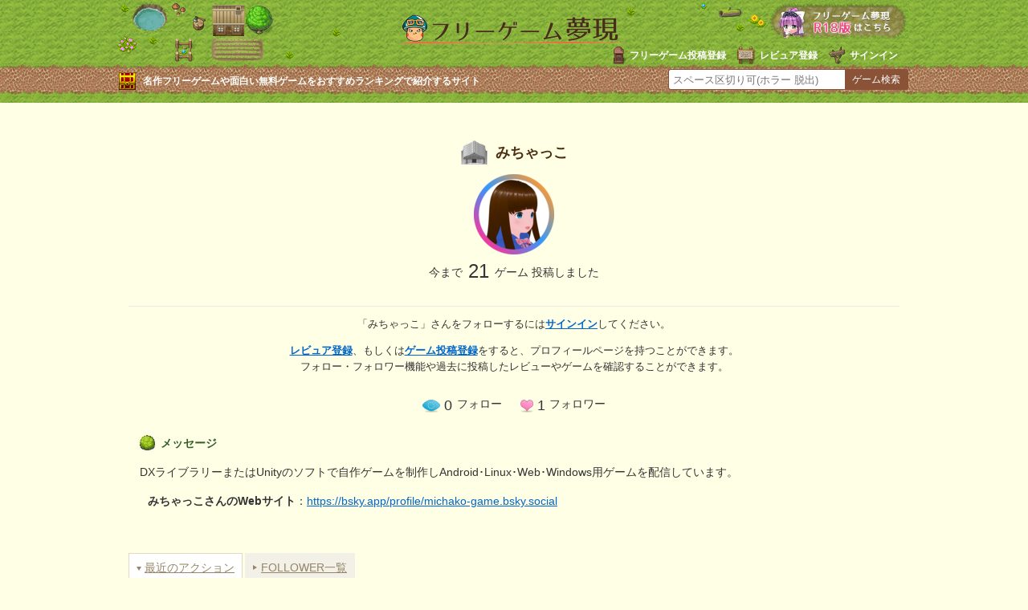

--- FILE ---
content_type: text/html; charset=UTF-8
request_url: https://freegame-mugen.jp/cms/mt-cp.cgi?__mode=view&blog_id=1&id=6894
body_size: 24965
content:
<!DOCTYPE html>
<html lang="ja" dir="ltr">
<head>
<meta charset="utf-8">
<meta name="viewport" content="width=device-width, initial-scale=1.0">
<title>みちゃっこのプロフィール｜フリーゲーム夢現</title>
<link rel="apple-touch-icon" sizes="57x57" href="/apple-touch-icon-57x57.png">
<link rel="apple-touch-icon" sizes="60x60" href="/apple-touch-icon-60x60.png">
<link rel="apple-touch-icon" sizes="72x72" href="/apple-touch-icon-72x72.png">
<link rel="apple-touch-icon" sizes="76x76" href="/apple-touch-icon-76x76.png">
<link rel="apple-touch-icon" sizes="114x114" href="/apple-touch-icon-114x114.png">
<link rel="apple-touch-icon" sizes="120x120" href="/apple-touch-icon-120x120.png">
<link rel="apple-touch-icon" sizes="144x144" href="/apple-touch-icon-144x144.png">
<link rel="apple-touch-icon" sizes="152x152" href="/apple-touch-icon-152x152.png">
<link rel="apple-touch-icon" sizes="180x180" href="/apple-touch-icon-180x180.png">
<link rel="icon" type="image/png" href="/favicon-32x32.png" sizes="32x32">
<link rel="icon" type="image/png" href="/android-chrome-192x192.png" sizes="192x192">
<link rel="icon" type="image/png" href="/favicon-96x96.png" sizes="96x96">
<link rel="icon" type="image/png" href="/favicon-16x16.png" sizes="16x16">
<!--[if lte IE 9]><script src="/js/html5.js" type="text/javascript"></script><![endif]-->
<link href="/css/base.css?v=170825" rel="stylesheet" type="text/css" media="all" />
<link href="/css/page.css?v=171222" rel="stylesheet" type="text/css" media="all" />
<!--[if lte IE 8]><link href="/css/ie.css" rel="stylesheet" type="text/css" media="all" /><![endif]-->
<link type="text/css" media="only screen and (max-device-width:667px)" href="/css/sp_page.css?v=170202" rel="stylesheet" />
<script type="text/javascript" src="/js/mt.js"></script>
<script type="text/javascript" src="/js/jquery-1.11.2.min.js"></script>
<script type="text/javascript">
/* <![CDATA[ */
mtAttachEvent('load', mtUpdateScores);
mtAttachEvent('usersignin', mtUpdateScores);
/* ]]> */
</script>

<link type="application/atom+xml" rel="alternate" title="みちゃっこの最近の記事" href="/cms/mt-cp.cgi?__mode=feed&amp;_type=posts&amp;blog_id=1&amp;id=6894" />
<script type="text/javascript">
<!--
function relations(following, followed) {
    var u = mtGetUser();
    if ( u && u.name )
        conditional_block(false, 'edit_profile');

    conditional_block(followed, 'followed_6894');
    conditional_block(following, 'following_6894');
}
//-->
</script>

<style type="text/css">
div#register_induction {
  margin: 1em auto;
  overflow: hidden;
}
  div#register_induction p {
    text-align: center;
    font-size: 13px;
  }
  div#register_induction p a {
    font-weight: bold;
  }
</style>
</head>
<body>
<header>
  <div id="header">
    <div id="logo"><a href="/"><img src="/img/logo.png" alt="フリーゲーム夢現" width="287" height="37" /></a></div>
    <ul id="signin-widget-content" class="member">
    </ul>
    <script type="text/javascript">
    /* <![CDATA[ */
    function mtUpdateSignInWidget(u) {
        var el = document.getElementById('signin-widget-content');
        var content = '';
        if (!el) return;
        if (u) {
            if (u && u.is_authenticated) {
                user = u;
                mtSaveUser();
            } else {
                // user really isn't logged in; so let's do this!
                return mtSignIn();
            }
        } else {
            u = mtGetUser();
        }
        if (u && u.name) {
            var url;
            if (u.is_authenticated) {
                url = '/cms/mt-cp.cgi?__mode=view&blog_id=1';
            } else if (u.url) {
                url = u.url;
            } else {
                url = null;
            }
            if (url)
                content = '<li class="userName"><a href="' + url + '">' + u.name + '</a></li>';
            else
                content += '<li class="userName">' + u.name + '</li>';
            if (u.is_author)
                content += '<li class="gamePost"><a href="/cms/mugen_mt6.cgi?__mode=list&_type=entry&blog_id=1">投稿済みゲームを編集</a></li>';
                content += '<li class="gamePost"><a href="/best10/create.html">Best10作成</a></li>';
                content += '<li class="gamePost"><a href="/create-entry.html">ゲームを新規投稿する</a></li>';
                content += '<li class="signOut"><a href="javascript:void(0)" onclick="return mtSignOutOnClick()">サインアウト</a></li>';
        } else if (u && u.is_banned) {
            content = 'このブログにサインインする権限がありません。';
        } else {
            content = '<li class="signUpGame"><a href="/publish/">フリーゲーム投稿登録</a></li>';
            content += '<li class="signUpReviewer"><a href="/publish/reviewer.html">レビュア登録</a></li>';
            content += '<li class="signIn"><a href="javascript:void(0)" onclick="return mtSignInOnClick(\'signin-widget-content\')">サインイン</a></li>';
        }
        el.innerHTML = content;
    }
    mtAttachEvent('usersignin', mtUpdateSignInWidget);
    mtUpdateSignInWidget();
    /* ]]> */
    </script>
    <p class="desc">名作フリーゲームや面白い無料ゲームをおすすめランキングで紹介するサイト</p>
    <div id="spgLink"><a href="/age_check.html"><img src="/img/banner_elog.png" alt="エロゲと饗へ" width="176" height="50" /></a></div>
    <div id="fsearch"></div>
  </div>
</header>

<div id="wrapper">

  <div id="webpage">
  
    <div class="userProfileInfo">
      <h1>みちゃっこ</h1>
      <div class="user-pic"><img src="https://freegame-mugen.jp/cms/mt-static/support/images/userpics/userpic-6894-100x100.png" width="100" height="100" alt="user-pic" /></div>
      <div class="actionCount">
        <p>今まで<span>21</span>ゲーム 投稿しました</p>
        
      </div>
      
    <div id="register_induction"></div>
    <script type="text/javascript">
    /* <![CDATA[ */
    function registerSignIn(u) {
        var el = document.getElementById('register_induction');
        var content = '';
        if (!el) return;
        u = mtGetUser();
        if (!(u && u.name)) {
            content = '<p>「みちゃっこ」さんをフォローするには<a href="javascript:void(0)" onclick="return mtSignInOnClick(\'register_induction\')">サインイン</a>してください。</p>';
            content += '<p><a href="/publish/reviewer.html">レビュア登録</a>、もしくは<a href="/publish/">ゲーム投稿登録</a>をすると、プロフィールページを持つことができます。<br />フォロー・フォロワー機能や過去に投稿したレビューやゲームを確認することができます。</p>';
        }
        el.innerHTML = content;
    }
    registerSignIn();
    /* ]]> */
    </script>
      
      
      <ul>
        <li><img src="/img/profile_icon_follow.png" alt="follow icon" width="22" height="16" /><span>0</span>フォロー</li>
        <li><img src="/img/profile_icon_follower.png" alt="follower icon" width="16" height="16" /><span>1</span>フォロワー</li>
      </ul>
      
      <div id="edit_profile" style="display:none" class="inline">

        
      
</div>
<div id="edit_profile_else" style="display:none" class="inline">

        <p class="edit-relation">
          <span id="following_6894" class="following" style="display:none">
            みちゃっこ さんをフォローしています<br /><a id="unfollow-link" href="javascript:void(0)" onclick="script_leave('6894');"><img src="/img/profile_button_unfollow.png" alt="アンフォロー" width="150" height="35" /></a>
          </span>
          <span id="following_6894_else" class="following_else" style="display:none">
            <a id="follow-link" href="javascript:void(0)" onclick="script_follow('6894');"><img src="/img/profile_button_follow.png" alt="フォローする" width="150" height="35" /></a>
          </span>
        </p>
        
      
</div>


    </div>
    
    
      <div id="UserMessage">
        <h2>メッセージ</h2>
        <p class="auto-link">DXライブラリーまたはUnityのソフトで自作ゲームを制作しAndroid･Linux･Web･Windows用ゲームを配信しています。</p>
      </div>
    

    <p class="websiteURL"><span>みちゃっこさんのWebサイト</span>：<a href="https://bsky.app/profile/michako-game.bsky.social" target="_blank" rel="nofollow">https://bsky.app/profile/michako-game.bsky.social</a></p>

    
    
    

    <div id="profileToggle">
      <ul id="tabs"> 
        <li><a href="#profile-recent-actions" class="active" onclick="switchTabs('tabs',this)">最近のアクション</a></li>
        
        <li><a href="#profile-follow-list" class="" onclick="switchTabs('tabs',this)">Follower一覧</a></li>
      </ul>
      <div id="profile-recent-actions" class="tab_content">
        
        
      

        
        
        
        <h3 class="tab_content_label">投稿したゲーム一覧（直近100件まで）</h3>
        <ul class="postGameList">
          <li><a href="https://freegame-mugen.jp/shooting/game_10418.html">
          <img src="https://freegame-mugen.jp/images/2022/07/item-20220728184505-thumb-60x60-65285.png" class="thumb" />
            <p>[シューティング]<span class="title">みちゃっこのスカイシューティング</span></p>
            <ul>
              
              
              <li class="view">594</li>
              <li class="dlcount">6</li>
              
              <li class="date">投稿日[2022.07.28]</li>
            </ul>
          </a></li>
        
        
        
        
          <li><a href="https://freegame-mugen.jp/action/game_10415.html">
          <img src="https://freegame-mugen.jp/images/2022/07/item-20220726183651-thumb-60x60-65265.png" class="thumb" />
            <p>[アクションゲーム]<span class="title">みちゃっこのスピードアクション</span></p>
            <ul>
              
              
              <li class="view">527</li>
              <li class="dlcount">6</li>
              
              <li class="date">投稿日[2022.07.26]</li>
            </ul>
          </a></li>
        
        
        
        
          <li><a href="https://freegame-mugen.jp/action/game_10346.html">
          <img src="https://freegame-mugen.jp/images/2022/06/item-20220629161000-thumb-60x60-64892.png" class="thumb" />
            <p>[アクションゲーム]<span class="title">一直線ドライブゲーム3D</span></p>
            <ul>
              
              
              <li class="view">921</li>
              <li class="dlcount">10</li>
              
              <li class="date">投稿日[2022.06.29]</li>
            </ul>
          </a></li>
        
        
        
        
          <li><a href="https://freegame-mugen.jp/action/game_10341.html">
          <img src="https://freegame-mugen.jp/images/2022/06/item-20220628181641-thumb-60x60-64866.png" class="thumb" />
            <p>[アクションゲーム]<span class="title">ボール転がしゲーム3</span></p>
            <ul>
              
              
              <li class="view">985</li>
              <li class="dlcount">9</li>
              
              <li class="date">投稿日[2022.06.28]</li>
            </ul>
          </a></li>
        
        
        
        
          <li><a href="https://freegame-mugen.jp/action/game_10160.html">
          <img src="https://freegame-mugen.jp/images/2022/03/item-20220322183455-thumb-60x60-63623.png" class="thumb" />
            <p>[アクションゲーム]<span class="title">ケーキパクパクゲームDX</span></p>
            <ul>
              
              
              <li class="view">690</li>
              <li class="dlcount">8</li>
              
              <li class="date">投稿日[2022.03.22]</li>
            </ul>
          </a></li>
        
        
        
        
          <li><a href="https://freegame-mugen.jp/puzzle/game_9909.html">
          <img src="https://freegame-mugen.jp/images/2025/11/item-20251126171958-thumb-60x60-92170.png" class="thumb" />
            <p>[パズルゲーム・他]<span class="title">フィギュアカートDX</span></p>
            <ul>
              
              
              <li class="view">840</li>
              <li class="dlcount">8</li>
              
              <li class="date">投稿日[2021.11.12]</li>
            </ul>
          </a></li>
        
        
        
        
          <li><a href="https://freegame-mugen.jp/action/game_9907.html">
          <img src="https://freegame-mugen.jp/images/2021/11/item-20211112182554-thumb-60x60-61829.png" class="thumb" />
            <p>[アクションゲーム]<span class="title">ケーキパクパククラウド</span></p>
            <ul>
              
              
              <li class="view">544</li>
              <li class="dlcount">5</li>
              
              <li class="date">投稿日[2021.11.12]</li>
            </ul>
          </a></li>
        
        
        
        
          <li><a href="https://freegame-mugen.jp/puzzle/game_9902.html">
          <img src="https://freegame-mugen.jp/images/2025/11/item-20251126171644-thumb-60x60-92166.png" class="thumb" />
            <p>[パズルゲーム・他]<span class="title">フィギュアカートMaker</span></p>
            <ul>
              
              
              <li class="view">1,342</li>
              <li class="dlcount">6</li>
              
              <li class="date">投稿日[2021.11.10]</li>
            </ul>
          </a></li>
        
        
        
        
          <li><a href="https://freegame-mugen.jp/action/game_9901.html">
          <img src="https://freegame-mugen.jp/images/2025/11/item-20251126171241-thumb-60x60-92164.png" class="thumb" />
            <p>[アクションゲーム]<span class="title">スーパーみちゃっこランド3</span></p>
            <ul>
              
              
              <li class="view">509</li>
              <li class="dlcount">9</li>
              
              <li class="date">投稿日[2021.11.10]</li>
            </ul>
          </a></li>
        
        
        
        
          <li><a href="https://freegame-mugen.jp/puzzle/game_9900.html">
          <img src="https://freegame-mugen.jp/images/2025/11/item-20251126171145-thumb-60x60-92162.png" class="thumb" />
            <p>[パズルゲーム・他]<span class="title">そろえて!!アニマル</span></p>
            <ul>
              
              
              <li class="view">320</li>
              <li class="dlcount">3</li>
              
              <li class="date">投稿日[2021.11.10]</li>
            </ul>
          </a></li>
        
        
        
        
          <li><a href="https://freegame-mugen.jp/puzzle/game_9625.html">
          <img src="https://freegame-mugen.jp/images/2021/07/item-20210707211614-thumb-60x60-60010.png" class="thumb" />
            <p>[パズルゲーム・他]<span class="title">ボール転がしゲーム2</span></p>
            <ul>
              
              
              <li class="view">1,129</li>
              <li class="dlcount">4</li>
              
              <li class="date">投稿日[2021.07.07]</li>
            </ul>
          </a></li>
        
        
        
        
          <li><a href="https://freegame-mugen.jp/puzzle/game_9624.html">
          <img src="https://freegame-mugen.jp/images/2021/07/item-20210707211151-thumb-60x60-60006.png" class="thumb" />
            <p>[パズルゲーム・他]<span class="title">一直線ドライブゲーム</span></p>
            <ul>
              
              
              <li class="view">558</li>
              <li class="dlcount">3</li>
              
              <li class="date">投稿日[2021.07.07]</li>
            </ul>
          </a></li>
        
        
        
        
          <li><a href="https://freegame-mugen.jp/puzzle/game_9623.html">
          <img src="https://freegame-mugen.jp/images/2021/07/item-20210707210513-thumb-60x60-60002.png" class="thumb" />
            <p>[パズルゲーム・他]<span class="title">ケーキパクパクゲーム2D</span></p>
            <ul>
              
              
              <li class="view">437</li>
              <li class="dlcount">3</li>
              
              <li class="date">投稿日[2021.07.07]</li>
            </ul>
          </a></li>
        
        
        
        
          <li><a href="https://freegame-mugen.jp/puzzle/game_9622.html">
          <img src="https://freegame-mugen.jp/images/2021/07/item-20210707205915-thumb-60x60-59998.png" class="thumb" />
            <p>[パズルゲーム・他]<span class="title">ボール転がしゲーム</span></p>
            <ul>
              
              
              <li class="view">742</li>
              <li class="dlcount">5</li>
              
              <li class="date">投稿日[2021.07.07]</li>
            </ul>
          </a></li>
        
        
        
        
          <li><a href="https://freegame-mugen.jp/puzzle/game_9489.html">
          <img src="https://freegame-mugen.jp/images/2025/11/item-20251126170929-thumb-60x60-92158.png" class="thumb" />
            <p>[パズルゲーム・他]<span class="title">フィギュアカート2</span></p>
            <ul>
              
              
              <li class="view">657</li>
              <li class="dlcount">4</li>
              
              <li class="date">投稿日[2021.05.12]</li>
            </ul>
          </a></li>
        
        
        
        
          <li><a href="https://freegame-mugen.jp/action/game_9446.html">
          <img src="https://freegame-mugen.jp/images/2025/11/item-20251126170718-thumb-60x60-92154.png" class="thumb" />
            <p>[アクションゲーム]<span class="title">スーパーみちゃっこランド2</span></p>
            <ul>
              
              
              <li class="view">552</li>
              <li class="dlcount">4</li>
              
              <li class="date">投稿日[2021.04.23]</li>
            </ul>
          </a></li>
        
        
        
        
          <li><a href="https://freegame-mugen.jp/puzzle/game_9199.html">
          <img src="https://freegame-mugen.jp/images/2025/11/item-20251126170508-thumb-60x60-92151.png" class="thumb" />
            <p>[パズルゲーム・他]<span class="title">そろえて!!ジュエル</span></p>
            <ul>
              
              
              <li class="view">935</li>
              <li class="dlcount">8</li>
              
              <li class="date">投稿日[2020.12.10]</li>
            </ul>
          </a></li>
        
        
        
        
          <li><a href="https://freegame-mugen.jp/action/game_9198.html">
          <img src="https://freegame-mugen.jp/images/2025/11/item-20251126170030-thumb-60x60-92148.png" class="thumb" />
            <p>[アクションゲーム]<span class="title">ケーキパクパクゲーム</span></p>
            <ul>
              
              
              <li class="view">772</li>
              <li class="dlcount">4</li>
              
              <li class="date">投稿日[2020.12.10]</li>
            </ul>
          </a></li>
        
        
        
        
          <li><a href="https://freegame-mugen.jp/action/game_9197.html">
          <img src="https://freegame-mugen.jp/images/2025/11/item-20251126165830-thumb-60x60-92144.png" class="thumb" />
            <p>[アクションゲーム]<span class="title">ワナから脱出!!</span></p>
            <ul>
              
              
              <li class="view">493</li>
              <li class="dlcount">5</li>
              
              <li class="date">投稿日[2020.12.10]</li>
            </ul>
          </a></li>
        
        
        
        
          <li><a href="https://freegame-mugen.jp/puzzle/game_9149.html">
          <img src="https://freegame-mugen.jp/images/2025/11/item-20251126165558-thumb-60x60-92140.png" class="thumb" />
            <p>[パズルゲーム・他]<span class="title">フィギュアカート</span></p>
            <ul>
              
              
              <li class="view">912</li>
              <li class="dlcount">6</li>
              
              <li class="date">投稿日[2020.11.12]</li>
            </ul>
          </a></li>
        
        
        
        
          <li><a href="https://freegame-mugen.jp/action/game_9148.html">
          <img src="https://freegame-mugen.jp/images/2025/11/item-20251126163328-thumb-60x60-92136.png" class="thumb" />
            <p>[アクションゲーム]<span class="title">スーパーみちゃっこランド</span></p>
            <ul>
              
              
              <li class="view">1,059</li>
              <li class="dlcount">6</li>
              
              <li class="date">投稿日[2020.11.12]</li>
            </ul>
          </a></li>
        
        </ul>
        
        

      
      
      
      </div>
      
      
      
      
        <div id="profile-follow-list" class="tab_content hidden">
          <h3 class="tab_content_label">フォロー・フォロワーのリスト</h3>
          <h4>フォローリスト</h4>
            <p class="note">誰もフォローしていません。</p>
          
          
          <ul class="followingAction"></ul>
          
        
        
          <h4>フォロワーリスト</h4>
          <ul class="user-listing">
            <li class="pkg"><a href="/cms/mt-cp.cgi?__mode=view&amp;blog_id=1&amp;id=8626" title="ムトト"><img src="https://freegame-mugen.jp/cms/mt-static/support/images/userpics/userpic-8626-100x100.png" width="36" height="36" alt="ムトト" /></a></li>
          </ul>
          
        </div>
      
      
    </div>
    
  </div>

</div>

<div id="footerArea">
<footer>
  <ul id="footerAboutLink">
    <li><a href="/publish/">フリーゲーム投稿について</a></li>
    <li><a href="/publish/reviewer.html">レビュアー登録について</a></li>
    <li><a href="/qanda/">よくある質問</a></li>
    <li><a href="/privacy/">プライバシーポリシー</a></li>
    <li><a href="/contact/">お問い合わせ</a></li>
    <li><a href="/link/">Linkについて</a></li>
  </ul>
  <p class="copyright">Copyright(c) <a href="/">フリーゲーム夢現</a> all rights reserved.</p>
</footer>
</div>
<script src="/flexibleSearch/mustache.js"></script>
<script src="/flexibleSearch/flexibleSearch.js"></script>
<script src="/flexibleSearch/flexibleSearch-config.js"></script>
<script>
(function($) {
  $.fn.spoiler = function(option) {
    var settings = $.extend({
      view: 'netabare',
      speed: null,
      close: false
    }, option);
    $(this).each(function() {
      $(this).before('<p><span class="netabare">' + ($(this).attr('title') ? $(this).attr('title') : settings.view) + '</span></p>').css('color', settings.color).hide();
    });
    $('span.netabare').click(function() {
      if (settings.close) {
        $(this).parent().next().toggle(settings.speed);
      } else {
        $(this).hide().parent().next().show(settings.speed);
      }
    });
    return this;
  };
})(jQuery);

$(document).ready(function() {
  $('.spoiler').spoiler({
    view: 'ネタバレ表示する',
    speed: 'fast'
  });
});
</script>
<!-- GoogleAnalytics Code -->
<script>
  (function(i,s,o,g,r,a,m){i['GoogleAnalyticsObject']=r;i[r]=i[r]||function(){
  (i[r].q=i[r].q||[]).push(arguments)},i[r].l=1*new Date();a=s.createElement(o),
  m=s.getElementsByTagName(o)[0];a.async=1;a.src=g;m.parentNode.insertBefore(a,m)
  })(window,document,'script','//www.google-analytics.com/analytics.js','ga');

  ga('create', 'UA-623243-1', 'auto');
  ga('send', 'pageview');

</script>
<!-- GoogleAnalytics Code -->

        <script type="text/javascript" src="/cms/mt-cp.cgi?__mode=relations_js&author_id=6894&blog_id=1"></script>
        
<!-- オートリンク -->
<script type="text/javascript">
$('.auto-link').each(function (idx, elem) {
  let str = $(elem).html();
  let regexp_url = /((h?)(ttps?:\/\/[a-zA-Z0-9.\-_@:/~?%&;=+#',*!]+))/g;
  let regexp_makeLink = function(all, url, h, href) {
    if (href.indexOf('/www.dlsite.com/') != -1) {
      let afurl1 = 'ttps://www.dlsite.com/home/dlaf/=/aid/mugen/url/';
      let afurl2 = encodeURIComponent('h'+href);
      let afurl3 = '%2F%3Futm_medium%3Daffiliate%26utm_campaign%3Dbnlink%26utm_content%3Dtext';
      return '<a rel="noopener sponsored" href="h' + afurl1 + afurl2 + afurl3 + '" target="_blank">' + url + '</a>';
    }else{
      return '<a href="h' + href + '" target="_blank">' + url + '</a>';
    }
  }
  let textWithLink = str.replace(regexp_url, regexp_makeLink);
  $(elem).html(textWithLink);
});
</script>
</body>
</html>

--- FILE ---
content_type: text/css
request_url: https://freegame-mugen.jp/css/sp_page.css?v=170202
body_size: 4780
content:
@charset "utf-8";

/* ---------------------------------------------------------
  HTML5+CSS3 初期化
----------------------------------------------------------*/
body {
  font-family: ArialMT, "Hiragino Kaku Gothic ProN", "ヒラギノ角ゴ ProN W3", メイリオ, sans-serif;  
  -webkit-text-size-adjust: none; /* フォントサイズ自動調整 */
}

/* --- リンクをタップした際の色指定 */
a {
  -webkit-tap-highlight-color: rgba(200,200,555,.6);
}

/* --- Retinaディスプレイ対応 */
img {
  zoom: 0.5;
}



/* ---------------------------------------------------------
  Base
----------------------------------------------------------*/
div#wrapper {
  margin: 20px auto 60px;
  width: 100%;
}

/* Header
----------------------------------------------------------*/
header {
  height: auto;
  background: url(../img/bg_sp_header.png) repeat left top;
}
  header div#header {
    margin: 0 2%;
    width: 96%;
    position: static;
  }

  /* --- ロゴ */
  header div#logo {
    margin-bottom: 1em;
    padding-top: 10px;
    line-height: 1;
    text-align: center;
  }
    header div#logo img {
      zoom: 0.6;
    }

  /* --- サイト説明文 */
  header p.desc {
    display: none;
  }
  
  /* --- スマートフォンゲームズへのリンク */
  header div#spgLink {
    position: static;
    text-align: center;
  }
    header div#spgLink img {
      zoom: 1;
    }

/* --- 会員登録 */
header ul.member {
  margin-top: 0;
  margin-bottom: 5px;
  text-align: center;
}
  header ul.member li {
    padding: 0 0.5em;
  }
    header ul.member li.signUpGame {
    padding-left: 18px;
  }
  header ul.member li.signUpReviewer {
    padding-left: 24px;
  }
  header ul.member li.signIn {
    padding-left: 22px;
  }
  header ul.member li.signOut {
    padding-left: 20px;
  }
  header ul.member li.gamePost {
    padding-left: 16px;
  }
  header ul.member li.userName {
    padding-left: 20px;
  }


/* Search Area
-------------------------------------------- */
#header div#fsearch {
  float: none;
  margin: 0 auto 0.5em;
	width: 90%;
	vertical-align: bottom;
}
  #header div#fsearch input.fs-search {
    width: 65%;
  }
  #header div#fsearch input.fs-submit {
    width: 30%;
  }

div#fs-result ul#searchResultList {
  width: 100%;
  text-align: center;
}
  div#fs-result ul#searchResultList li {
    display: inline-block;
    *display: inline;
    *zoom: 1;
    width: 46%;
    padding: 10px 2%;
    vertical-align: top;
  }
  div#fs-result ul#searchResultList li a {
    display: block;
    width: 100%;
    padding: 0;
    text-decoration: none;
  }
    div#fs-result ul#searchResultList li a img {
      width: 98%;
      height: 98%;
      border: solid 2px #f2f2f2;
      border-radius: 20px;
      -webkit-border-radius: 20px;
      -moz-border-radius: 20px;
    }
    div#fs-result ul#searchResultList li a span.title {
      display: block;
      margin: 5px;
      line-height: 1.4;
      vertical-align: middle;
      font-weight: bold;
      font-size: 120%;
    }
    div#fs-result ul#searchResultList li a span.desc {
      display: block;
      padding: 0 5px;
      line-height: 1.2;
      text-align: left;
      color: #333;
    }

/* ContentsArea
----------------------------------------------------------*/
div#contentsArea {
  float: none;
  width: 100%;
}

/* SideArea
----------------------------------------------------------*/
div#sideArea {
  float: none;
  width: 100%;
}

/* --- Category Link */
ul#category {
  margin: 0 2% 20px;
}
  ul#category li {
    clear: right;
    width: 96%;
    margin-bottom: 0.5em;
  }
    ul#category li a {
      display: block;
      width: 85%;
      height: 30px;
      padding-left: 15%;
      line-height: 31px;
      text-decoration: none;
      font-size: 15px;
      font-weight: bold;
    }
    ul#category li a:hover {
      text-decoration: underline;
    }
      ul#category li a span {
        display: inline-block;
        float: right;
        font-size: 12px;
        color: #333;
      }

/* --- Banner Link */
ul.banner {
  margin: 0 auto 20px;
  width: 100%;
  text-align: center;
}
  ul.banner img {
    zoom: 1;
  }

/* --- Adエリア */
div.adArticleSideTop300x250 {
  text-align: center;
}
div.adArticleSide300x250 {
  margin: 0 auto;
  width: 100%;
  text-align: center;
}
  div.adArticleSide300x250 iframe {
    display: block;
    margin: 0 auto;
  }


/* Footer Area
----------------------------------------------------------*/
div#footerArea {
  clear: both;
  background: url(../img/bg_footer.png) repeat-x center top;
  padding-top: 40px;
}
  footer {
    margin: 0 2%;
    width: 96%;
  }

  footer ul#footerAboutLink {
    float: none;
    margin-bottom: 2em;
    width: 100%;
  }

  footer div#footerCategoryLink {
    float: none;
    margin: 5px 0 2em;
    width: 100%;
    text-align: center;
  }
    footer div#footerCategoryLink img.category {
      zoom: 1;
    }
    footer div#footerCategoryLink li img {
      zoom: 1;
    }


/* ---------------------------------------------------------
  非表示設定
----------------------------------------------------------*/
div#listPageSideArea {
  display: none;
}



/* ---------------------------------------------------------
  ListPageContents
----------------------------------------------------------*/
div#wrapper {
  padding-top: 10px;
}
div#listPageContents h1#voteh1 {
  height: auto;
  line-height: 1.2;
}
div#listPageContents h1#voteh1:before {
  background: none;
  padding: 0;
}

/* RankinRating
-------------------------------------------- */
div#rankinRating ul li img {
  zoom: 1;
}

/* ランキングヘッダーリンク
-------------------------------------------- */
div#listPageContents h2#voteResultHead {
  margin-bottom: 10px;
  height: auto;
  padding: 10px;
  line-height: 1.2;
  font-size: 13px;
}

/* --- 平均評価エリア */
div#voteResultLinkHeader div.averageArea {
  float: none;
  width: 96%;
  margin: 0 2% 20px;
  border: none;
}
  div#voteResultLinkHeader div.averageArea ul li a {
    font-size: 12px;
  }
/* --- 偏差値エリア */
div#voteResultLinkHeader div.deviationArea {
  float: none;
  width: 96%;
  margin: 0 2% 20px;
  border: none;
}
  div#voteResultLinkHeader div.deviationArea ul li a {
    font-size: 12px;
  }

/* --- 投票項目別エリア */
div#voteResultLinkHeader div.typeArea {
  float: none;
  width: 96%;
  margin: 0 2% 20px;
  border: none;
}
  div#voteResultLinkHeader div.typeArea h2 {
    margin-bottom: 10px;
  }
  div#voteResultLinkHeader div.typeArea ul {
    margin-left: 0;
  }
  div#voteResultLinkHeader div.typeArea ul li {
    display: inline-block;
  }

/* --- ジャンル別エリア */
div#voteResultLinkHeader div.genreArea {
  float: none;
  width: 96%;
  margin: 0 2% 20px;
}
  div#voteResultLinkHeader div.genreArea ul {
    margin-left: 0;
  }
  div#voteResultLinkHeader div.genreArea ul li {
    display: inline-block;
  }


/* フリーゲームランキングページ
-------------------------------------------- */
div#listPageContents h1#voteh1 {
  margin: 0 1em 1em;
  line-height: 1.2;
}
div#listPageContents h1#voteh1:before {
  background: none;
  padding: 0;
}
div#listPageContents p.text {
  padding: 0 1.5em;
}
div#listPageContents div#rankingContents {
  float: none;
  margin: 0 2% 30px;
  width: 96%;
}
  div#rankingContents ul li img {
    zoom: 1;
  }
  div#rankingContents ul li span.vote {
    display: block;
    padding-left: 0.5em;
  }
  div#rankingContents ul li p.text {
    display: none;
  }

  div#rankingContents div.gameImg {
    float: none;
    margin: 0 auto 10px;
    width: 100%;
    text-align: center;
  }
    div#rankingContents div.gameImg img {
      float: none !important;
      display: inline !important;
      padding: 0;
    }
  div#rankingContents div.gameText span.vote {
    display: inline;
    padding-left: 0.5em;
  }
      div#rankingContents ul.star li.total {
        display: block;
      }


/* ジャンル別インデックスページ
-------------------------------------------- */
div#genreIndex {
  margin: 0 2% 10px;
  width: 96%;
}
  div#genreIndex h1 {
    font-size: 18px;
  }
  div#genreIndex h1:before {
    background: none;
    content: "";
    padding: 0;
  }
    div#genreIndex h1 span {
      padding: 0 0.1em;
      font-size: 22px;
    }
  div#genreIndex p {
    margin: 0 0 3em 1em;
  }

/* --- ジャンルリンク */
  div#genreIndex ul.genreLink {
    margin-bottom: 3em;
  }
    div#genreIndex ul.genreLink li {
      display: inline-block;
      margin: 0 1% 8px;
      width: 94%;
      border: solid 3px #e0d8c1;
      padding: 3px;
    }
        div#genreIndex ul.genreLink li a img {
          zoom: 1;
        }

/* --- ジャンル別インデックスリンク */
div#genreIndexPageLink {
  padding-top: 2em;
}
  div#genreIndexPageLink ul {
    margin-bottom: 2em;
    text-align: left;
  }
    div#genreIndexPageLink ul li {
      display: block;
      margin-bottom: 1em;
    }
  div#genreIndexPageLink p {
    clear: both;
    padding-top: 10px;
  }


/* ジャンル別ヘッダーリンク
-------------------------------------------- */
h1.genre {
  margin-bottom: 20px;
}
h2.genre {
  padding-top: 30px;
}
div#genreLink ul {
  float: left;
  margin: 0 2%;
  width: 46%;
}
  div#genreLink li {
    margin-bottom: 1em;
  }
    div#genreLink li a {
      font-size: 13px;
    }
div#genreLink p.detailSearchLink {
  clear: both;
  padding-top: 10px;
}


/* パンくずリスト
-------------------------------------------- */
nav#breadcrumb {
  margin: -10px 1em 2em;
}
  nav#breadcrumb li {
    white-space: nowrap;
  }


/* ジャンル別リストページコンテンツ
-------------------------------------------- */
div#listPageContents div#genreContents {
  float: none;
  margin: 0 2% 30px;
  width: 96%;
}
  div#genreContents ul li img.img01 {
    float: left;
    margin-right: 15px;
    zoom: 1;
  }
  div#genreContents ul li img.img02 {
    display: none;
  }
  div#genreContents ul li p.desc:before {
    content: "";
    padding-left: 0;
  }
  div#genreContents ul li span.point {
    padding: 0;
  }
    div#genreContents ul li span.point span {
      padding: 0;
    }
  div#genreContents ul li span.vote {
    display: block;
  }
  div#genreContents ul li p.text {
    padding: 0;
  }

/* ---------------------------------------------------------
  PageContents
----------------------------------------------------------*/

/* ContentsArea
-------------------------------------------- */
div#pageContents {
  float: none;
  margin: 0 2%;
  width: 96%;
}

/* Side Area 300px
-------------------------------------------- */
div#sideArea {
  float: none;
  width: 100%;
}

/* Ad Banner Area --- */
div.adListPageSideTop300x250 {
  text-align: center;
}
#adListPageSideTop300x250 {
  text-align: center;
}
div.adListPageSide300x600 {
  display: none;
}
#adListPageSide300x600 {
  display: none;
}
div.adListPageSide300x250 {
  text-align: center;
}
#adListPageSide300x250 {
  text-align: center;
}
div.adListPageSideGMO {
  display: none;
}



/* ---------------------------------------------------------
  Web Page
----------------------------------------------------------*/

/* Webpage Base
-------------------------------------------- */
div#webpage {
  margin: 1em;
}

div#webpage h1 {
  margin-bottom: 20px;
  height: auto;
  line-height: 40px;
  font-weight: bold;
  color: #4b2f12;
  font-size: 150%;
  text-align: center;
}
div#webpage h1:before {
  background: url(../img/icon_shinden.png) no-repeat left top;
  background-size: 33px 37px;
  content: "";
  padding: 5px 0 5px 43px;
}

div#webpage h2 {
  clear: both;
  margin: 2em 0 1em 1em;
  background: url(../img/icon_shigemi.png) no-repeat left top;
  background-size: 19px 20px;
  padding-left: 26px;
  line-height: 21px;
  font-size: 14px;
  font-weight: bold;
  color: #325e2b;
}

div#webpage h3 {
  margin: 15px 15px 10px;
  border-left: solid 4px #336699;
  padding-left: 10px;
  font-size: 110%;
  font-weight: bold;
}

div#webpage h4 {
  margin: 15px 15px 10px;
  border-bottom: solid 1px #336699;
  font-weight: bold;
}

div#webpage p {
  padding: 0 1em 1em;
  line-height: 1.6;
  font-size: 14px;
}
div#webpage p.center {
  text-align: center;
}

div#webpage table.manual {
  margin: 20px;
  border-collapse: collapse;
}
  div#webpage table.manual th {
    width: 145px;
    background-color: #ddd;
    border: solid 1px #555;
    padding: 5px;
  }
  div#webpage table.manual td {
    border: solid 1px #555;
    padding: 5px 8px;
  }

div#webpage ul {
  margin: 10px 3em;
}
  div#webpage ul li {
    list-style-type: circle;
    line-height: 1.6;
    font-size: 14px;
  }



/* フリーゲーム登録について
-------------------------------------------- */
div#webpage p.spg {
  margin: 0 auto 1em;
  width: 70%;
  border: double 3px #fa8e03;
  padding: 0.5em 1em;
  line-height: 3em;
  text-align: center;
  letter-spacing: 0.2em;
  font-weight: bold;
  font-size: 15px;
}



/* Privacy Policy
-------------------------------------------- */
div#webpage dl.privacy {
	margin: 1em;
}
div#webpage dl.privacy dt {
	margin-top: 2em;
	margin-bottom: 1em;
	font-weight: bold;
	font-size: 14px;
}



/* よくある質問
-------------------------------------------- */
div.question {
  margin: 0 auto;
  width: 96%;
}
div.question h2 {
  text-align: center;
}
div.question h2 img {
  zoom: 1;
}
div.question dl {
  margin: 0 1% 60px;
}

    div.question dd ul.qaList {
      margin: 0 0 1em 1.5em !important;
    }

/* --- ページ内リンク */
div.question ul.innerLink {
  width: 100%;
  padding-bottom: 40px;
  overflow: hidden;
}
  div.question ul.innerLink li {
    margin-bottom: 1em;
    list-style: none;
    display: inline-block;
    *display: inline;
    *zoom: 1;
    width: 45%;
    padding: 0 2%;
  }
    div.question ul.innerLink li i {
      padding-right: .5em;
      font-size: 15px;
    }




/* お問い合わせ
-------------------------------------------- */
div.contact {
  width: 94%;
}
div.contact table.form {
  width: 100%;
}
div.contact table.form th, table.form td {
	padding: 5%;
}
div.contact table.form th {
	padding: 2em 5% 1em;
}
div.contact table.form td {
  width: 100%;
	padding: 2em 5% 1em;
}
div.contact table.form input[type=text] {
  width: 16em;
}
div.contact table.form textarea {
  width: 16em;
}
div.contact form input#post {
  font-size: 18px;
}

div.contact dl {
  margin: 24px 0;
}
div.contact dl dd {
  padding: 5%;
}



/* フリーゲームランキングページ
-------------------------------------------- */
div#webpage h1#voteh1 {
  margin-bottom: 20px;
  height: 30px;
  line-height: 31px;
  font-weight: bold;
  color: #308c9e;
  font-size: 16px;
  text-align: center;
}
div#webpage h1#voteh1:before {
  background: url(../img/icon_treasurebox4.png) no-repeat left top;
  background-size: 28px 30px;
  content: "";
  padding: 2px 0 2px 38px;
}

div#webpage ul.vote {
  float: none;
  width: 96%;
	margin: 10px 2% 20px;
	text-align: center;
	overflow: hidden;
}
  div#webpage ul.vote li {
  	display: inline;
  }
  div#webpage ul.vote li.heading {
  	display: block;
  	font-weight: bold;
  }



/* ゲーム投稿ページ
-------------------------------------------- */
div#webpage h1#gamePost {
  margin-bottom: 40px;
  height: 32px;
  border-bottom: solid 1px #11a6d7;
  padding-bottom: 10px;
  line-height: 33px;
  font-weight: bold;
  color: #11a6d7;
  font-size: 17px;
  text-align: center;
}
div#webpage h1#gamePost:before {
  background: url(../img/icon_shinden2.png) no-repeat left top;
  background-size: 34px 32px;
  content: "";
  padding: 2px 0 2px 44px;
}

div#webpage form#create-entry-form {
  margin: 0 auto;
  width: 94%;
}

/* --- ゲームタイトル */
form#create-entry-form div#entry-title-field {
  margin-bottom: 2em;
  text-align: center;
}
form#create-entry-form div#entry-title-field label {
  display: block;
  margin-bottom: 5px;
  font-weight: bold;
  font-size: 16px;
}
form#create-entry-form div#entry-title-field input {
  width: 80%;
  padding: 5px 10px;
  line-height: 1.6;
  letter-spacing: 0.1em;
  font-size: 14px;
}

/* --- 簡単なゲーム紹介文 */
form#create-entry-form div#shortdescription {
  margin-bottom: 2em;
  text-align: center;
}
form#create-entry-form div#shortdescription label {
  display: block;
  margin-bottom: 5px;
  font-weight: bold;
  font-size: 16px;
}
form#create-entry-form div#shortdescription input {
  width: 80%;
  padding: 5px 10px;
  line-height: 1.6;
  letter-spacing: 0.1em;
  font-size: 14px;
}

/* --- ゲーム紹介文 */
form#create-entry-form div#entry-body-field {
  margin-bottom: 2em;
  text-align: center;
}
form#create-entry-form div#entry-body-field label {
  display: block;
  margin-bottom: 5px;
  font-weight: bold;
  font-size: 16px;
}
form#create-entry-form div#entry-body-field textarea {
  width: 94%;
  min-height: 400px;
  padding: 10px;
  line-height: 1.2;
  font-size: 14px;
}

/* --- 要点 */
form#create-entry-form div#gamepoint {
  margin-bottom: 2em;
  text-align: center;
}
form#create-entry-form div#gamepoint label {
  display: block;
  margin-bottom: 5px;
  font-weight: bold;
  font-size: 16px;
}
form#create-entry-form div#gamepoint textarea {
  width: 94%;
  min-height: 80px;
  padding: 10px;
  line-height: 1.2;
  font-size: 14px;
}

/* --- ゲーム画面エリア */
form#create-entry-form div#gameImageArea {
  width: 100%;
  padding: 0;
}

/* --- 紹介動画 */
form#create-entry-form div#movieArea {
  width: 96%;
  padding: 2%;
}

/* --- 対応OSを選択 */
form#create-entry-form div#osArea {
  width: 96%;
  padding: 2%;
}
form#create-entry-form div#osArea ul li {
  display: inline;
  line-height: 2;
  overflow: auto;
}
form#create-entry-form div#osArea input {
  width: auto;
  padding: 0;
}

/* --- 制限と配布形式 */
form#create-entry-form div#limitArea {
  width: 100%;
  padding: 0;
}

/* --- ジャンルと開発ツール */
form#create-entry-form div#genreArea {
  width: 100%;
  padding: 0;
}

/* --- ゲームデータ情報 */
form#create-entry-form div#dataInfoArea {
  width: 96%;
  padding: 2%;
}
form#create-entry-form div#dataInfoArea ul li {
  display: block;
  width: 100%;
}
form#create-entry-form div#dataInfoArea label {
  display: inline;
}
form#create-entry-form div#dataInfoArea input {
  width: auto;
}
/* --- コメント・評価の有無 */
form#create-entry-form div#voteFlag {
  width: 96%;
  padding: 2%;
}

/* --- 制作サイト情報 */
form#create-entry-form div#siteInfoArea {
  width: 96%;
  padding: 2%;
}
form#create-entry-form div#siteInfoArea ul li {
  display: block;
  width: 100%;
}
form#create-entry-form div#siteInfoArea label {
  display: inline;
}
form#create-entry-form div#siteInfoArea input {
  width: auto;
}

/* --- アップローダー */
form#create-entry-form div#gameDataUpload {
  width: 100%;
  padding: 2% 0;
}
form#create-entry-form div#gameDataUpload label {
  padding: 0 10px;
}

form#create-entry-form div#gamePost #progressBar {
  width: 80%;
}

/* --- 投稿した話一覧 */
div#profileToggle .tab_content {
  padding: 10px 2% 20px;
}
div#profile-recent-actions ul.postGameList {
  margin: 0 1% 30px;
}
  div#profile-recent-actions ul.postGameList li img.thumb {
    margin-right: 10px;
    zoom: 1;
  }

/* --- 最近のコメント一覧 */
div#profile-recent-actions ul.recentReview {
  margin: 0 1% 30px;
}
div#profile-recent-actions ul.recentReview li img.thumb {
  zoom: 1;
}

/* --- JSON検索結果のソートリンク */
div#fs-result-msg ul.jsonSortBy {
  margin: 5px auto;
  width: 100%;
  text-align: center;
}
  div#fs-result-msg ul.jsonSortBy li {
    display: inline;
    padding: 0 2px;
  }
    div#fs-result-msg ul.jsonSortBy li img {
      zoom: 1;
    }


/* ---------------------------------------------------------
  Best10
----------------------------------------------------------*/
div#best10Contents {
  float: none;
  width: 100%;
}

/* Best10 Ranking
----------------------------------------------------------*/
div#best10Box h1 {
  float: none;
  background: none;
  width: auto;
  min-height: auto;
  padding-left: 0;
  font-weight: bold;
  font-size: 32px;
}
  div#best10Box h1 span {
    height: auto;
  }
  div#best10Box h1 span img {
    zoom: 1;
  }
div#best10Box img.best10 {
  display: none;
}
/* --- 評価エリア */
div#best10Box ul#assessment {
  text-align: center;
}
  div#best10Box ul#assessment li.vote {
    display: block;
    margin-top: 10px;
  }
    div#best10Box ul#assessment li.vote img {
      zoom: 1;
    }

/* --- ソーシャルボタンエリア */
div#best10Box ul.socialBoxInline {
  margin: 0 2% 30px;
  width: 94%;
  padding: 5px 1% 0;
}

/* --- 新しくBest10を作る誘導バナー */
div#best10Contents a.create {
  margin-bottom: 30px;
}
  div#best10Contents a.create img, div#best10Box a.create img, div#best10Howto a.create img {
    max-width: 90%;
    height: auto;
    zoom: 1;
  }

div.best10CreatePR {
  margin: 0 auto 40px;
  width: 90%;
  padding: 1%;
}
div.best10CreatePR h2 img {
  max-width: 90%;
  height: auto;
  zoom: 1;
}
div.best10CreatePR a img {
  max-width: 90%;
  height: auto;
  zoom: 1;
}

/* --- コメント欄 */
/* レビュー一覧 */
section#reviewComment ul#comments-content li div.user-pic img {
  zoom: 1;
}
div#best10Contents section#reviewComment h2#reviewList {
  margin-bottom: 10px;
  line-height: 1.2;
  font-size: 120%;
}
section#reviewComment ul#comments-content li div.comment {
  padding: 0.5em 0.5em 0;
}

/* レビューをする */
div#best10Contents section#reviewComment h2#reviewVote {
  margin-bottom: 15px;
  line-height: 1.2;
  font-size: 120%;
}

/* --- コメント入力欄 */
section#reviewComment div#comments-open-text textarea {
  width: 94%;
  padding: 2%;
}

/* --- 最近投稿されたレビュー一覧（新着順） */
ul#reviewContent img.commentImg {
  width: 180px !important;
  height: 180px !important;
}
  ul#reviewContent li ul.star li.total {
    display: block;
  }


/* みんなで作るBest10一覧
----------------------------------------------------------*/
div#best10Contents h1 {
  text-align: center;
}
  div#best10Contents h1 img {
    max-width: 94%;
    height: auto;
    zoom: 1;
  }
ul.best10List a div.rank {
  width: auto !important;
  height: auto !important;
  font-size: 12px !important;
  line-height: 53px !important;
}
  ul.best10List a div.rank span {
    font-size: 20px;
  }
  ul.best10List li a div.userpic img {
    width: 200px;
    height: 200px;
  }

div#best10Box ul#ranking li img.rank {
  zoom: 1;
}
div#best10Box ul#ranking li img.gimg {
  float: right;
  zoom: 1;
  margin-bottom: 15px;
}
div#best10Box ul#ranking li h2 {
  clear: both;
  margin: 0 0 10px;
  text-align: center;
}


/* 新しくBest10を作る説明ページ
----------------------------------------------------------*/
div#best10Howto h1 {
  margin: 15px auto 20px;
  min-height: 130px;
  text-align: left;
}
div#best10Howto p.comment {
  margin: 0 10px 40px;
  line-height: 1.8;
  font-size: 16px;
  font-weight: bold;
}
div#best10Howto ul li img {
  float: none;
  display: block;
  margin-right: 0;
}
div#best10Howto ul li input {
  width: 95%;
}
div#best10Howto ul li textarea {
  width: 95%;
}

/* Best10 Link
-------------------------------------------- */
div#sideArea div.best10SidePR {
  margin: 0 auto 20px;
  width: 90%;
}
div#sideArea div.best10SidePR h2 img {
  max-width: 100%;
  height: auto;
  zoom: 1;
}
div#sideArea div.best10SidePR a img {
  max-width: 100%;
  height: auto;
  zoom: 1;
}

--- FILE ---
content_type: text/javascript; charset=UTF-8
request_url: https://freegame-mugen.jp/cms/mt-cp.cgi?__mode=relations_js&author_id=6894&blog_id=1
body_size: -81
content:
relations(0, 0);
